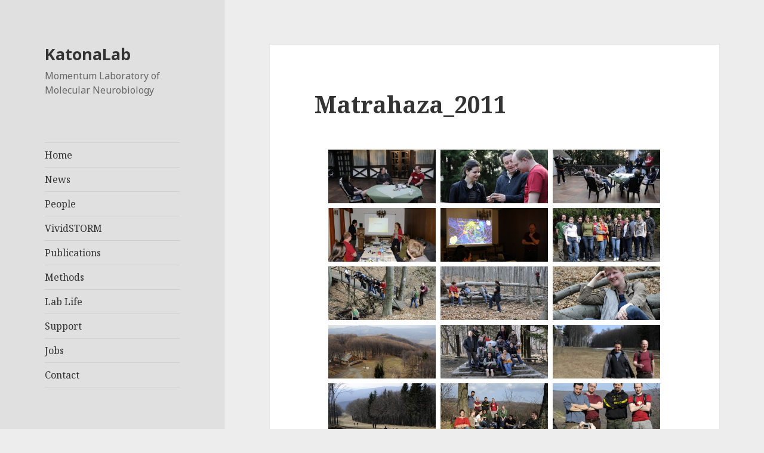

--- FILE ---
content_type: text/html; charset=UTF-8
request_url: https://katonalab.hu/lab-life/matrahaza_2011/
body_size: 50961
content:
<!DOCTYPE html>
<html lang="en-US" class="no-js">
<head>
	<meta charset="UTF-8">
	<meta name="viewport" content="width=device-width">
	<link rel="profile" href="http://gmpg.org/xfn/11">
	<link rel="pingback" href="https://katonalab.hu/xmlrpc.php">
	<!--[if lt IE 9]>
	<script src="https://katonalab.hu/wp-content/themes/twentyfifteen/js/html5.js"></script>
	<![endif]-->
	<script>(function(html){html.className = html.className.replace(/\bno-js\b/,'js')})(document.documentElement);</script>
<title>Matrahaza_2011 &#8211; KatonaLab</title>
<meta name='robots' content='max-image-preview:large' />
<link rel='dns-prefetch' href='//fonts.googleapis.com' />
<link rel="alternate" type="application/rss+xml" title="KatonaLab &raquo; Feed" href="https://katonalab.hu/feed/" />
<link rel="alternate" type="application/rss+xml" title="KatonaLab &raquo; Comments Feed" href="https://katonalab.hu/comments/feed/" />
<script type="text/javascript">
window._wpemojiSettings = {"baseUrl":"https:\/\/s.w.org\/images\/core\/emoji\/14.0.0\/72x72\/","ext":".png","svgUrl":"https:\/\/s.w.org\/images\/core\/emoji\/14.0.0\/svg\/","svgExt":".svg","source":{"concatemoji":"https:\/\/katonalab.hu\/wp-includes\/js\/wp-emoji-release.min.js?ver=6.2.8"}};
/*! This file is auto-generated */
!function(e,a,t){var n,r,o,i=a.createElement("canvas"),p=i.getContext&&i.getContext("2d");function s(e,t){p.clearRect(0,0,i.width,i.height),p.fillText(e,0,0);e=i.toDataURL();return p.clearRect(0,0,i.width,i.height),p.fillText(t,0,0),e===i.toDataURL()}function c(e){var t=a.createElement("script");t.src=e,t.defer=t.type="text/javascript",a.getElementsByTagName("head")[0].appendChild(t)}for(o=Array("flag","emoji"),t.supports={everything:!0,everythingExceptFlag:!0},r=0;r<o.length;r++)t.supports[o[r]]=function(e){if(p&&p.fillText)switch(p.textBaseline="top",p.font="600 32px Arial",e){case"flag":return s("\ud83c\udff3\ufe0f\u200d\u26a7\ufe0f","\ud83c\udff3\ufe0f\u200b\u26a7\ufe0f")?!1:!s("\ud83c\uddfa\ud83c\uddf3","\ud83c\uddfa\u200b\ud83c\uddf3")&&!s("\ud83c\udff4\udb40\udc67\udb40\udc62\udb40\udc65\udb40\udc6e\udb40\udc67\udb40\udc7f","\ud83c\udff4\u200b\udb40\udc67\u200b\udb40\udc62\u200b\udb40\udc65\u200b\udb40\udc6e\u200b\udb40\udc67\u200b\udb40\udc7f");case"emoji":return!s("\ud83e\udef1\ud83c\udffb\u200d\ud83e\udef2\ud83c\udfff","\ud83e\udef1\ud83c\udffb\u200b\ud83e\udef2\ud83c\udfff")}return!1}(o[r]),t.supports.everything=t.supports.everything&&t.supports[o[r]],"flag"!==o[r]&&(t.supports.everythingExceptFlag=t.supports.everythingExceptFlag&&t.supports[o[r]]);t.supports.everythingExceptFlag=t.supports.everythingExceptFlag&&!t.supports.flag,t.DOMReady=!1,t.readyCallback=function(){t.DOMReady=!0},t.supports.everything||(n=function(){t.readyCallback()},a.addEventListener?(a.addEventListener("DOMContentLoaded",n,!1),e.addEventListener("load",n,!1)):(e.attachEvent("onload",n),a.attachEvent("onreadystatechange",function(){"complete"===a.readyState&&t.readyCallback()})),(e=t.source||{}).concatemoji?c(e.concatemoji):e.wpemoji&&e.twemoji&&(c(e.twemoji),c(e.wpemoji)))}(window,document,window._wpemojiSettings);
</script>
<style type="text/css">
img.wp-smiley,
img.emoji {
	display: inline !important;
	border: none !important;
	box-shadow: none !important;
	height: 1em !important;
	width: 1em !important;
	margin: 0 0.07em !important;
	vertical-align: -0.1em !important;
	background: none !important;
	padding: 0 !important;
}
</style>
	<link rel='stylesheet' id='gallery-bank.css-css' href='https://katonalab.hu/wp-content/plugins/gallery-bank/assets/css/gallery-bank.css?ver=6.2.8' type='text/css' media='all' />
<link rel='stylesheet' id='pretty-photo.css-css' href='https://katonalab.hu/wp-content/plugins/gallery-bank/assets/css/pretty-photo.css?ver=6.2.8' type='text/css' media='all' />
<link rel='stylesheet' id='wp-block-library-css' href='https://katonalab.hu/wp-includes/css/dist/block-library/style.min.css?ver=6.2.8' type='text/css' media='all' />
<link rel='stylesheet' id='classic-theme-styles-css' href='https://katonalab.hu/wp-includes/css/classic-themes.min.css?ver=6.2.8' type='text/css' media='all' />
<style id='global-styles-inline-css' type='text/css'>
body{--wp--preset--color--black: #000000;--wp--preset--color--cyan-bluish-gray: #abb8c3;--wp--preset--color--white: #ffffff;--wp--preset--color--pale-pink: #f78da7;--wp--preset--color--vivid-red: #cf2e2e;--wp--preset--color--luminous-vivid-orange: #ff6900;--wp--preset--color--luminous-vivid-amber: #fcb900;--wp--preset--color--light-green-cyan: #7bdcb5;--wp--preset--color--vivid-green-cyan: #00d084;--wp--preset--color--pale-cyan-blue: #8ed1fc;--wp--preset--color--vivid-cyan-blue: #0693e3;--wp--preset--color--vivid-purple: #9b51e0;--wp--preset--gradient--vivid-cyan-blue-to-vivid-purple: linear-gradient(135deg,rgba(6,147,227,1) 0%,rgb(155,81,224) 100%);--wp--preset--gradient--light-green-cyan-to-vivid-green-cyan: linear-gradient(135deg,rgb(122,220,180) 0%,rgb(0,208,130) 100%);--wp--preset--gradient--luminous-vivid-amber-to-luminous-vivid-orange: linear-gradient(135deg,rgba(252,185,0,1) 0%,rgba(255,105,0,1) 100%);--wp--preset--gradient--luminous-vivid-orange-to-vivid-red: linear-gradient(135deg,rgba(255,105,0,1) 0%,rgb(207,46,46) 100%);--wp--preset--gradient--very-light-gray-to-cyan-bluish-gray: linear-gradient(135deg,rgb(238,238,238) 0%,rgb(169,184,195) 100%);--wp--preset--gradient--cool-to-warm-spectrum: linear-gradient(135deg,rgb(74,234,220) 0%,rgb(151,120,209) 20%,rgb(207,42,186) 40%,rgb(238,44,130) 60%,rgb(251,105,98) 80%,rgb(254,248,76) 100%);--wp--preset--gradient--blush-light-purple: linear-gradient(135deg,rgb(255,206,236) 0%,rgb(152,150,240) 100%);--wp--preset--gradient--blush-bordeaux: linear-gradient(135deg,rgb(254,205,165) 0%,rgb(254,45,45) 50%,rgb(107,0,62) 100%);--wp--preset--gradient--luminous-dusk: linear-gradient(135deg,rgb(255,203,112) 0%,rgb(199,81,192) 50%,rgb(65,88,208) 100%);--wp--preset--gradient--pale-ocean: linear-gradient(135deg,rgb(255,245,203) 0%,rgb(182,227,212) 50%,rgb(51,167,181) 100%);--wp--preset--gradient--electric-grass: linear-gradient(135deg,rgb(202,248,128) 0%,rgb(113,206,126) 100%);--wp--preset--gradient--midnight: linear-gradient(135deg,rgb(2,3,129) 0%,rgb(40,116,252) 100%);--wp--preset--duotone--dark-grayscale: url('#wp-duotone-dark-grayscale');--wp--preset--duotone--grayscale: url('#wp-duotone-grayscale');--wp--preset--duotone--purple-yellow: url('#wp-duotone-purple-yellow');--wp--preset--duotone--blue-red: url('#wp-duotone-blue-red');--wp--preset--duotone--midnight: url('#wp-duotone-midnight');--wp--preset--duotone--magenta-yellow: url('#wp-duotone-magenta-yellow');--wp--preset--duotone--purple-green: url('#wp-duotone-purple-green');--wp--preset--duotone--blue-orange: url('#wp-duotone-blue-orange');--wp--preset--font-size--small: 13px;--wp--preset--font-size--medium: 20px;--wp--preset--font-size--large: 36px;--wp--preset--font-size--x-large: 42px;--wp--preset--spacing--20: 0.44rem;--wp--preset--spacing--30: 0.67rem;--wp--preset--spacing--40: 1rem;--wp--preset--spacing--50: 1.5rem;--wp--preset--spacing--60: 2.25rem;--wp--preset--spacing--70: 3.38rem;--wp--preset--spacing--80: 5.06rem;--wp--preset--shadow--natural: 6px 6px 9px rgba(0, 0, 0, 0.2);--wp--preset--shadow--deep: 12px 12px 50px rgba(0, 0, 0, 0.4);--wp--preset--shadow--sharp: 6px 6px 0px rgba(0, 0, 0, 0.2);--wp--preset--shadow--outlined: 6px 6px 0px -3px rgba(255, 255, 255, 1), 6px 6px rgba(0, 0, 0, 1);--wp--preset--shadow--crisp: 6px 6px 0px rgba(0, 0, 0, 1);}:where(.is-layout-flex){gap: 0.5em;}body .is-layout-flow > .alignleft{float: left;margin-inline-start: 0;margin-inline-end: 2em;}body .is-layout-flow > .alignright{float: right;margin-inline-start: 2em;margin-inline-end: 0;}body .is-layout-flow > .aligncenter{margin-left: auto !important;margin-right: auto !important;}body .is-layout-constrained > .alignleft{float: left;margin-inline-start: 0;margin-inline-end: 2em;}body .is-layout-constrained > .alignright{float: right;margin-inline-start: 2em;margin-inline-end: 0;}body .is-layout-constrained > .aligncenter{margin-left: auto !important;margin-right: auto !important;}body .is-layout-constrained > :where(:not(.alignleft):not(.alignright):not(.alignfull)){max-width: var(--wp--style--global--content-size);margin-left: auto !important;margin-right: auto !important;}body .is-layout-constrained > .alignwide{max-width: var(--wp--style--global--wide-size);}body .is-layout-flex{display: flex;}body .is-layout-flex{flex-wrap: wrap;align-items: center;}body .is-layout-flex > *{margin: 0;}:where(.wp-block-columns.is-layout-flex){gap: 2em;}.has-black-color{color: var(--wp--preset--color--black) !important;}.has-cyan-bluish-gray-color{color: var(--wp--preset--color--cyan-bluish-gray) !important;}.has-white-color{color: var(--wp--preset--color--white) !important;}.has-pale-pink-color{color: var(--wp--preset--color--pale-pink) !important;}.has-vivid-red-color{color: var(--wp--preset--color--vivid-red) !important;}.has-luminous-vivid-orange-color{color: var(--wp--preset--color--luminous-vivid-orange) !important;}.has-luminous-vivid-amber-color{color: var(--wp--preset--color--luminous-vivid-amber) !important;}.has-light-green-cyan-color{color: var(--wp--preset--color--light-green-cyan) !important;}.has-vivid-green-cyan-color{color: var(--wp--preset--color--vivid-green-cyan) !important;}.has-pale-cyan-blue-color{color: var(--wp--preset--color--pale-cyan-blue) !important;}.has-vivid-cyan-blue-color{color: var(--wp--preset--color--vivid-cyan-blue) !important;}.has-vivid-purple-color{color: var(--wp--preset--color--vivid-purple) !important;}.has-black-background-color{background-color: var(--wp--preset--color--black) !important;}.has-cyan-bluish-gray-background-color{background-color: var(--wp--preset--color--cyan-bluish-gray) !important;}.has-white-background-color{background-color: var(--wp--preset--color--white) !important;}.has-pale-pink-background-color{background-color: var(--wp--preset--color--pale-pink) !important;}.has-vivid-red-background-color{background-color: var(--wp--preset--color--vivid-red) !important;}.has-luminous-vivid-orange-background-color{background-color: var(--wp--preset--color--luminous-vivid-orange) !important;}.has-luminous-vivid-amber-background-color{background-color: var(--wp--preset--color--luminous-vivid-amber) !important;}.has-light-green-cyan-background-color{background-color: var(--wp--preset--color--light-green-cyan) !important;}.has-vivid-green-cyan-background-color{background-color: var(--wp--preset--color--vivid-green-cyan) !important;}.has-pale-cyan-blue-background-color{background-color: var(--wp--preset--color--pale-cyan-blue) !important;}.has-vivid-cyan-blue-background-color{background-color: var(--wp--preset--color--vivid-cyan-blue) !important;}.has-vivid-purple-background-color{background-color: var(--wp--preset--color--vivid-purple) !important;}.has-black-border-color{border-color: var(--wp--preset--color--black) !important;}.has-cyan-bluish-gray-border-color{border-color: var(--wp--preset--color--cyan-bluish-gray) !important;}.has-white-border-color{border-color: var(--wp--preset--color--white) !important;}.has-pale-pink-border-color{border-color: var(--wp--preset--color--pale-pink) !important;}.has-vivid-red-border-color{border-color: var(--wp--preset--color--vivid-red) !important;}.has-luminous-vivid-orange-border-color{border-color: var(--wp--preset--color--luminous-vivid-orange) !important;}.has-luminous-vivid-amber-border-color{border-color: var(--wp--preset--color--luminous-vivid-amber) !important;}.has-light-green-cyan-border-color{border-color: var(--wp--preset--color--light-green-cyan) !important;}.has-vivid-green-cyan-border-color{border-color: var(--wp--preset--color--vivid-green-cyan) !important;}.has-pale-cyan-blue-border-color{border-color: var(--wp--preset--color--pale-cyan-blue) !important;}.has-vivid-cyan-blue-border-color{border-color: var(--wp--preset--color--vivid-cyan-blue) !important;}.has-vivid-purple-border-color{border-color: var(--wp--preset--color--vivid-purple) !important;}.has-vivid-cyan-blue-to-vivid-purple-gradient-background{background: var(--wp--preset--gradient--vivid-cyan-blue-to-vivid-purple) !important;}.has-light-green-cyan-to-vivid-green-cyan-gradient-background{background: var(--wp--preset--gradient--light-green-cyan-to-vivid-green-cyan) !important;}.has-luminous-vivid-amber-to-luminous-vivid-orange-gradient-background{background: var(--wp--preset--gradient--luminous-vivid-amber-to-luminous-vivid-orange) !important;}.has-luminous-vivid-orange-to-vivid-red-gradient-background{background: var(--wp--preset--gradient--luminous-vivid-orange-to-vivid-red) !important;}.has-very-light-gray-to-cyan-bluish-gray-gradient-background{background: var(--wp--preset--gradient--very-light-gray-to-cyan-bluish-gray) !important;}.has-cool-to-warm-spectrum-gradient-background{background: var(--wp--preset--gradient--cool-to-warm-spectrum) !important;}.has-blush-light-purple-gradient-background{background: var(--wp--preset--gradient--blush-light-purple) !important;}.has-blush-bordeaux-gradient-background{background: var(--wp--preset--gradient--blush-bordeaux) !important;}.has-luminous-dusk-gradient-background{background: var(--wp--preset--gradient--luminous-dusk) !important;}.has-pale-ocean-gradient-background{background: var(--wp--preset--gradient--pale-ocean) !important;}.has-electric-grass-gradient-background{background: var(--wp--preset--gradient--electric-grass) !important;}.has-midnight-gradient-background{background: var(--wp--preset--gradient--midnight) !important;}.has-small-font-size{font-size: var(--wp--preset--font-size--small) !important;}.has-medium-font-size{font-size: var(--wp--preset--font-size--medium) !important;}.has-large-font-size{font-size: var(--wp--preset--font-size--large) !important;}.has-x-large-font-size{font-size: var(--wp--preset--font-size--x-large) !important;}
.wp-block-navigation a:where(:not(.wp-element-button)){color: inherit;}
:where(.wp-block-columns.is-layout-flex){gap: 2em;}
.wp-block-pullquote{font-size: 1.5em;line-height: 1.6;}
</style>
<link rel='stylesheet' id='bwg_frontend-css' href='https://katonalab.hu/wp-content/plugins/photo-gallery/css/bwg_frontend.css?ver=1.2.102' type='text/css' media='all' />
<link rel='stylesheet' id='bwg_sumoselect-css' href='https://katonalab.hu/wp-content/plugins/photo-gallery/css/sumoselect.css?ver=1.2.102' type='text/css' media='all' />
<link rel='stylesheet' id='bwg_font-awesome-css' href='https://katonalab.hu/wp-content/plugins/photo-gallery/css/font-awesome/font-awesome.css?ver=4.2.0' type='text/css' media='all' />
<link rel='stylesheet' id='bwg_mCustomScrollbar-css' href='https://katonalab.hu/wp-content/plugins/photo-gallery/css/jquery.mCustomScrollbar.css?ver=1.2.102' type='text/css' media='all' />
<link rel='stylesheet' id='twentyfifteen-fonts-css' href='https://fonts.googleapis.com/css?family=Noto+Sans%3A400italic%2C700italic%2C400%2C700%7CNoto+Serif%3A400italic%2C700italic%2C400%2C700%7CInconsolata%3A400%2C700&#038;subset=latin%2Clatin-ext' type='text/css' media='all' />
<link rel='stylesheet' id='genericons-css' href='https://katonalab.hu/wp-content/themes/twentyfifteen/genericons/genericons.css?ver=3.2' type='text/css' media='all' />
<link rel='stylesheet' id='twentyfifteen-style-css' href='https://katonalab.hu/wp-content/themes/twentyfifteen/style.css?ver=6.2.8' type='text/css' media='all' />
<style id='twentyfifteen-style-inline-css' type='text/css'>

		/* Custom Header Background Color */
		body:before,
		.site-header {
			background-color: #e0e0e0;
		}

		@media screen and (min-width: 59.6875em) {
			.site-header,
			.secondary {
				background-color: transparent;
			}

			.widget button,
			.widget input[type="button"],
			.widget input[type="reset"],
			.widget input[type="submit"],
			.widget_calendar tbody a,
			.widget_calendar tbody a:hover,
			.widget_calendar tbody a:focus {
				color: #e0e0e0;
			}
		}
	
</style>
<!--[if lt IE 9]>
<link rel='stylesheet' id='twentyfifteen-ie-css' href='https://katonalab.hu/wp-content/themes/twentyfifteen/css/ie.css?ver=20141010' type='text/css' media='all' />
<![endif]-->
<!--[if lt IE 8]>
<link rel='stylesheet' id='twentyfifteen-ie7-css' href='https://katonalab.hu/wp-content/themes/twentyfifteen/css/ie7.css?ver=20141010' type='text/css' media='all' />
<![endif]-->
<link rel='stylesheet' id='tablepress-default-css' href='https://katonalab.hu/wp-content/plugins/tablepress/css/default.min.css?ver=1.7' type='text/css' media='all' />
<script type='text/javascript' src='https://katonalab.hu/wp-includes/js/jquery/jquery.min.js?ver=3.6.4' id='jquery-core-js'></script>
<script type='text/javascript' src='https://katonalab.hu/wp-includes/js/jquery/jquery-migrate.min.js?ver=3.4.0' id='jquery-migrate-js'></script>
<script type='text/javascript' src='https://katonalab.hu/wp-content/plugins/gallery-bank/assets/js/jquery.masonry.min.js?ver=6.2.8' id='jquery.masonry.min.js-js'></script>
<script type='text/javascript' src='https://katonalab.hu/wp-content/plugins/gallery-bank/assets/js/isotope.pkgd.js?ver=6.2.8' id='isotope.pkgd.js-js'></script>
<script type='text/javascript' src='https://katonalab.hu/wp-content/plugins/gallery-bank/assets/js/img-liquid.js?ver=6.2.8' id='img-liquid-js'></script>
<script type='text/javascript' src='https://katonalab.hu/wp-content/plugins/gallery-bank/assets/js/jquery.pretty-photo.js?ver=6.2.8' id='jquery.pretty-photo.js-js'></script>
<script type='text/javascript' src='https://katonalab.hu/wp-content/plugins/leaflet-map/scripts/construct-leaflet-map.js?ver=1.0' id='leaflet_map_construct-js'></script>
<script type='text/javascript' src='https://katonalab.hu/wp-content/plugins/photo-gallery/js/bwg_frontend.js?ver=1.2.102' id='bwg_frontend-js'></script>
<script type='text/javascript' id='bwg_sumoselect-js-extra'>
/* <![CDATA[ */
var bwg_objectsL10n = {"bwg_select_tag":"Select Tag."};
/* ]]> */
</script>
<script type='text/javascript' src='https://katonalab.hu/wp-content/plugins/photo-gallery/js/jquery.sumoselect.min.js?ver=1.2.102' id='bwg_sumoselect-js'></script>
<script type='text/javascript' src='https://katonalab.hu/wp-content/plugins/photo-gallery/js/jquery.mobile.js?ver=1.2.102' id='bwg_jquery_mobile-js'></script>
<script type='text/javascript' src='https://katonalab.hu/wp-content/plugins/photo-gallery/js/jquery.mCustomScrollbar.concat.min.js?ver=1.2.102' id='bwg_mCustomScrollbar-js'></script>
<script type='text/javascript' src='https://katonalab.hu/wp-content/plugins/photo-gallery/js/jquery.fullscreen-0.4.1.js?ver=0.4.1' id='jquery-fullscreen-js'></script>
<script type='text/javascript' id='bwg_gallery_box-js-extra'>
/* <![CDATA[ */
var bwg_objectL10n = {"bwg_field_required":"field is required.","bwg_mail_validation":"This is not a valid email address.","bwg_search_result":"There are no images matching your search."};
/* ]]> */
</script>
<script type='text/javascript' src='https://katonalab.hu/wp-content/plugins/photo-gallery/js/bwg_gallery_box.js?ver=1.2.102' id='bwg_gallery_box-js'></script>
<link rel="https://api.w.org/" href="https://katonalab.hu/wp-json/" /><link rel="alternate" type="application/json" href="https://katonalab.hu/wp-json/wp/v2/pages/490" /><link rel="EditURI" type="application/rsd+xml" title="RSD" href="https://katonalab.hu/xmlrpc.php?rsd" />
<link rel="wlwmanifest" type="application/wlwmanifest+xml" href="https://katonalab.hu/wp-includes/wlwmanifest.xml" />
<meta name="generator" content="WordPress 6.2.8" />
<link rel="canonical" href="https://katonalab.hu/lab-life/matrahaza_2011/" />
<link rel='shortlink' href='https://katonalab.hu/?p=490' />
<link rel="alternate" type="application/json+oembed" href="https://katonalab.hu/wp-json/oembed/1.0/embed?url=https%3A%2F%2Fkatonalab.hu%2Flab-life%2Fmatrahaza_2011%2F" />
<style type="text/css" id="custom-background-css">
body.custom-background { background-color: #ededed; }
</style>
	
<!-- BEGIN GADWP v4.9.3.2 Universal Tracking - https://deconf.com/google-analytics-dashboard-wordpress/ -->
<script>
  (function(i,s,o,g,r,a,m){i['GoogleAnalyticsObject']=r;i[r]=i[r]||function(){
  (i[r].q=i[r].q||[]).push(arguments)},i[r].l=1*new Date();a=s.createElement(o),
  m=s.getElementsByTagName(o)[0];a.async=1;a.src=g;m.parentNode.insertBefore(a,m)
  })(window,document,'script','//www.google-analytics.com/analytics.js','ga');
  ga('create', 'UA-82842119-1', 'auto');
  ga('send', 'pageview');
</script>

<!-- END GADWP Universal Tracking -->

</head>

<body class="page-template-default page page-id-490 page-child parent-pageid-15 custom-background">
<div id="page" class="hfeed site">
	<a class="skip-link screen-reader-text" href="#content">Skip to content</a>

	<div id="sidebar" class="sidebar">
		<header id="masthead" class="site-header" role="banner">
			<div class="site-branding">
										<p class="site-title"><a href="https://katonalab.hu/" rel="home">KatonaLab</a></p>
											<p class="site-description">Momentum Laboratory of Molecular Neurobiology</p>
									<button class="secondary-toggle">Menu and widgets</button>
			</div><!-- .site-branding -->
		</header><!-- .site-header -->

			<div id="secondary" class="secondary">

					<nav id="site-navigation" class="main-navigation" role="navigation">
				<div class="menu-main-menu-container"><ul id="menu-main-menu" class="nav-menu"><li id="menu-item-20" class="menu-item menu-item-type-post_type menu-item-object-page menu-item-home menu-item-20"><a href="https://katonalab.hu/">Home</a></li>
<li id="menu-item-21" class="menu-item menu-item-type-post_type menu-item-object-page menu-item-21"><a href="https://katonalab.hu/news/">News</a></li>
<li id="menu-item-22" class="menu-item menu-item-type-post_type menu-item-object-page menu-item-22"><a href="https://katonalab.hu/lab-members/">People</a></li>
<li id="menu-item-74" class="menu-item menu-item-type-post_type menu-item-object-page menu-item-74"><a href="https://katonalab.hu/vividstorm2/">VividSTORM</a></li>
<li id="menu-item-23" class="menu-item menu-item-type-post_type menu-item-object-page menu-item-23"><a href="https://katonalab.hu/publications/">Publications</a></li>
<li id="menu-item-24" class="menu-item menu-item-type-post_type menu-item-object-page menu-item-24"><a href="https://katonalab.hu/methods/">Methods</a></li>
<li id="menu-item-25" class="menu-item menu-item-type-post_type menu-item-object-page current-page-ancestor menu-item-25"><a href="https://katonalab.hu/lab-life/">Lab Life</a></li>
<li id="menu-item-70" class="menu-item menu-item-type-post_type menu-item-object-page menu-item-70"><a href="https://katonalab.hu/support/">Support</a></li>
<li id="menu-item-956" class="menu-item menu-item-type-post_type menu-item-object-page menu-item-956"><a href="https://katonalab.hu/jobs/">Jobs</a></li>
<li id="menu-item-26" class="menu-item menu-item-type-post_type menu-item-object-page menu-item-26"><a href="https://katonalab.hu/contact/">Contact</a></li>
</ul></div>			</nav><!-- .main-navigation -->
		
		
					<div id="widget-area" class="widget-area" role="complementary">
				<aside id="search-2" class="widget widget_search"><form role="search" method="get" class="search-form" action="https://katonalab.hu/">
				<label>
					<span class="screen-reader-text">Search for:</span>
					<input type="search" class="search-field" placeholder="Search &hellip;" value="" name="s" />
				</label>
				<input type="submit" class="search-submit screen-reader-text" value="Search" />
			</form></aside>			</div><!-- .widget-area -->
		
	</div><!-- .secondary -->

	</div><!-- .sidebar -->

	<div id="content" class="site-content">

	<div id="primary" class="content-area">
		<main id="main" class="site-main" role="main">

		
<article id="post-490" class="post-490 page type-page status-publish hentry">
	
	<header class="entry-header">
		<h1 class="entry-title">Matrahaza_2011</h1>	</header><!-- .entry-header -->

	<div class="entry-content">
		    <style>      #bwg_container1_0 #bwg_container2_0 .bwg_standart_thumbnails_0 * {        -moz-box-sizing: border-box;        box-sizing: border-box;      }      #bwg_container1_0 #bwg_container2_0 .bwg_standart_thumb_spun1_0 {        -moz-box-sizing: content-box;        box-sizing: content-box;        background-color: #FFFFFF;        display: inline-block;        height: 90px;        margin: 4px;        padding: 0px;        opacity: 1.00;        filter: Alpha(opacity=100);        text-align: center;        vertical-align: middle;        transition: all 0.3s ease 0s;-webkit-transition: all 0.3s ease 0s;        width: 180px;        z-index: 100;      }      #bwg_container1_0 #bwg_container2_0 .bwg_standart_thumb_spun1_0:hover {        -ms-transform: scale(1.1);        -webkit-transform: scale(1.1);        backface-visibility: hidden;        -webkit-backface-visibility: hidden;        -moz-backface-visibility: hidden;        -ms-backface-visibility: hidden;        opacity: 1;        filter: Alpha(opacity=100);        transform: scale(1.1);        z-index: 102;        position: relative;      }      #bwg_container1_0 #bwg_container2_0 .bwg_standart_thumb_spun2_0 {        border: 0px none #CCCCCC;        border-radius: 0;        box-shadow: 0px 0px 0px #888888;        display: inline-block;        height: 90px;        overflow: hidden;        width: 180px;      }      #bwg_container1_0 #bwg_container2_0 .bwg_standart_thumbnails_0 {        background-color: rgba(255, 255, 255, 0.00);        display: inline-block;        font-size: 0;        max-width: 960px;        text-align: center;      }      #bwg_container1_0 #bwg_container2_0 .bwg_standart_thumb_0 {        display: inline-block;        text-align: center;      }            #bwg_container1_0 #bwg_container2_0 .bwg_standart_thumb_spun1_0:hover .bwg_title_spun1_0 {        left: 0px;        top: 0px;        opacity: 1;        filter: Alpha(opacity=100);      }      #bwg_container1_0 #bwg_container2_0 .bwg_title_spun2_0 {        color: #CCCCCC;        display: table-cell;        font-family: segoe ui;        font-size: 16px;        font-weight: bold;        height: inherit;        padding: 2px;        text-shadow: 0px 0px 0px #888888;        vertical-align: middle;        width: inherit;        word-wrap: break-word;      }      /*pagination styles*/      #bwg_container1_0 #bwg_container2_0 .tablenav-pages_0 {        text-align: center;        font-size: 12px;        font-family: segoe ui;        font-weight: bold;        color: #666666;        margin: 6px 0 4px;        display: block;        height: 30px;        line-height: 30px;      }      @media only screen and (max-width : 320px) {        #bwg_container1_0 #bwg_container2_0 .displaying-num_0 {          display: none;        }      }      #bwg_container1_0 #bwg_container2_0 .displaying-num_0 {        font-size: 12px;        font-family: segoe ui;        font-weight: bold;        color: #666666;        margin-right: 10px;        vertical-align: middle;      }      #bwg_container1_0 #bwg_container2_0 .paging-input_0 {        font-size: 12px;        font-family: segoe ui;        font-weight: bold;        color: #666666;        vertical-align: middle;      }      #bwg_container1_0 #bwg_container2_0 .tablenav-pages_0 a.disabled,      #bwg_container1_0 #bwg_container2_0 .tablenav-pages_0 a.disabled:hover,      #bwg_container1_0 #bwg_container2_0 .tablenav-pages_0 a.disabled:focus {        cursor: default;        color: rgba(102, 102, 102, 0.5);      }      #bwg_container1_0 #bwg_container2_0 .tablenav-pages_0 a {        cursor: pointer;        font-size: 12px;        font-family: segoe ui;        font-weight: bold;        color: #666666;        text-decoration: none;        padding: 3px 6px;        margin: 0;        border-radius: 0;        border-style: solid;        border-width: 1px;        border-color: #E3E3E3;        background-color: #FFFFFF;        opacity: 1.00;        filter: Alpha(opacity=100);        box-shadow: 0;        transition: all 0.3s ease 0s;-webkit-transition: all 0.3s ease 0s;      }      #bwg_container1_0 #bwg_container2_0 .bwg_back_0 {        background-color: rgba(0, 0, 0, 0);        color: #000000 !important;        cursor: pointer;        display: block;        font-family: segoe ui;        font-size: 16px;        font-weight: bold;        text-decoration: none;        padding: 0;      }      #bwg_container1_0 #bwg_container2_0 #spider_popup_overlay_0 {        background-color: #000000;        opacity: 0.70;        filter: Alpha(opacity=70);      }     .bwg_play_icon_spun_0 {        width: inherit;        height: inherit;        display: table;        position: absolute;      }	      .bwg_play_icon_0 {        color: #CCCCCC;        font-size: 32px;        vertical-align: middle;        display: table-cell !important;        z-index: 1;        text-align: center;        margin: 0 auto;      }    </style>    <div id="bwg_container1_0">      <div id="bwg_container2_0">        <form id="gal_front_form_0" method="post" action="#">                    <div class="bwg_back_0"></div>          <div style="background-color:rgba(0, 0, 0, 0); text-align: center; width:100%; position: relative;">            <div id="ajax_loading_0" style="position:absolute;width: 100%; z-index: 115; text-align: center; height: 100%; vertical-align: middle; display:none;">              <div style="display: table; vertical-align: middle; width: 100%; height: 100%; background-color: #FFFFFF; opacity: 0.7; filter: Alpha(opacity=70);">                <div style="display: table-cell; text-align: center; position: relative; vertical-align: middle;" >                  <div id="loading_div_0" class="spider_ajax_loading" style="display: inline-block; text-align:center; position:relative; vertical-align:middle; background-image:url(https://katonalab.hu/wp-content/plugins/photo-gallery/images/ajax_loader.png); float: none; width:50px;height:50px;background-size:50px 50px;">                  </div>                </div>              </div>            </div>                        <div id="bwg_standart_thumbnails_0" class="bwg_standart_thumbnails_0">                              <a  class="bwg_lightbox_0" href="https://katonalab.hu/wp-content/uploads/photo-gallery/Lab_Retreat_in_Matrahaza_2011/Matrahaza_2011_21.gallery.jpg" data-image-id="158">                  <span class="bwg_standart_thumb_0">                                        <span class="bwg_standart_thumb_spun1_0">                      <span class="bwg_standart_thumb_spun2_0">                                                <img class="bwg_standart_thumb_img_0 bwg_img_clear bwg_img_custom" style="width:180px; height:119.4px; margin-left: 0px; margin-top: -14.7px;" id="158" src="https://katonalab.hu/wp-content/uploads/photo-gallery/Lab_Retreat_in_Matrahaza_2011/thumb/Matrahaza_2011_21.gallery.jpg" alt="Matrahaza 2011 21.gallery" />                      </span>                    </span>                                      </span>                </a>                                <a  class="bwg_lightbox_0" href="https://katonalab.hu/wp-content/uploads/photo-gallery/Lab_Retreat_in_Matrahaza_2011/Matrahaza_2011_19.gallery.jpg" data-image-id="157">                  <span class="bwg_standart_thumb_0">                                        <span class="bwg_standart_thumb_spun1_0">                      <span class="bwg_standart_thumb_spun2_0">                                                <img class="bwg_standart_thumb_img_0 bwg_img_clear bwg_img_custom" style="width:180px; height:119.4px; margin-left: 0px; margin-top: -14.7px;" id="157" src="https://katonalab.hu/wp-content/uploads/photo-gallery/Lab_Retreat_in_Matrahaza_2011/thumb/Matrahaza_2011_19.gallery.jpg" alt="Matrahaza 2011 19.gallery" />                      </span>                    </span>                                      </span>                </a>                                <a  class="bwg_lightbox_0" href="https://katonalab.hu/wp-content/uploads/photo-gallery/Lab_Retreat_in_Matrahaza_2011/Matrahaza_2011_18.gallery.jpg" data-image-id="156">                  <span class="bwg_standart_thumb_0">                                        <span class="bwg_standart_thumb_spun1_0">                      <span class="bwg_standart_thumb_spun2_0">                                                <img class="bwg_standart_thumb_img_0 bwg_img_clear bwg_img_custom" style="width:180px; height:119.4px; margin-left: 0px; margin-top: -14.7px;" id="156" src="https://katonalab.hu/wp-content/uploads/photo-gallery/Lab_Retreat_in_Matrahaza_2011/thumb/Matrahaza_2011_18.gallery.jpg" alt="Matrahaza 2011 18.gallery" />                      </span>                    </span>                                      </span>                </a>                                <a  class="bwg_lightbox_0" href="https://katonalab.hu/wp-content/uploads/photo-gallery/Lab_Retreat_in_Matrahaza_2011/Matrahaza_2011_16.gallery.jpg" data-image-id="155">                  <span class="bwg_standart_thumb_0">                                        <span class="bwg_standart_thumb_spun1_0">                      <span class="bwg_standart_thumb_spun2_0">                                                <img class="bwg_standart_thumb_img_0 bwg_img_clear bwg_img_custom" style="width:180px; height:119.4px; margin-left: 0px; margin-top: -14.7px;" id="155" src="https://katonalab.hu/wp-content/uploads/photo-gallery/Lab_Retreat_in_Matrahaza_2011/thumb/Matrahaza_2011_16.gallery.jpg" alt="Matrahaza 2011 16.gallery" />                      </span>                    </span>                                      </span>                </a>                                <a  class="bwg_lightbox_0" href="https://katonalab.hu/wp-content/uploads/photo-gallery/Lab_Retreat_in_Matrahaza_2011/Matrahaza_2011_15.gallery.jpg" data-image-id="154">                  <span class="bwg_standart_thumb_0">                                        <span class="bwg_standart_thumb_spun1_0">                      <span class="bwg_standart_thumb_spun2_0">                                                <img class="bwg_standart_thumb_img_0 bwg_img_clear bwg_img_custom" style="width:180px; height:119.4px; margin-left: 0px; margin-top: -14.7px;" id="154" src="https://katonalab.hu/wp-content/uploads/photo-gallery/Lab_Retreat_in_Matrahaza_2011/thumb/Matrahaza_2011_15.gallery.jpg" alt="Matrahaza 2011 15.gallery" />                      </span>                    </span>                                      </span>                </a>                                <a  class="bwg_lightbox_0" href="https://katonalab.hu/wp-content/uploads/photo-gallery/Lab_Retreat_in_Matrahaza_2011/Matrahaza_2011_13.gallery.jpg" data-image-id="153">                  <span class="bwg_standart_thumb_0">                                        <span class="bwg_standart_thumb_spun1_0">                      <span class="bwg_standart_thumb_spun2_0">                                                <img class="bwg_standart_thumb_img_0 bwg_img_clear bwg_img_custom" style="width:180px; height:112.2px; margin-left: 0px; margin-top: -11.1px;" id="153" src="https://katonalab.hu/wp-content/uploads/photo-gallery/Lab_Retreat_in_Matrahaza_2011/thumb/Matrahaza_2011_13.gallery.jpg" alt="Matrahaza 2011 13.gallery" />                      </span>                    </span>                                      </span>                </a>                                <a  class="bwg_lightbox_0" href="https://katonalab.hu/wp-content/uploads/photo-gallery/Lab_Retreat_in_Matrahaza_2011/Matrahaza_2011_12.gallery.jpg" data-image-id="152">                  <span class="bwg_standart_thumb_0">                                        <span class="bwg_standart_thumb_spun1_0">                      <span class="bwg_standart_thumb_spun2_0">                                                <img class="bwg_standart_thumb_img_0 bwg_img_clear bwg_img_custom" style="width:180px; height:119.4px; margin-left: 0px; margin-top: -14.7px;" id="152" src="https://katonalab.hu/wp-content/uploads/photo-gallery/Lab_Retreat_in_Matrahaza_2011/thumb/Matrahaza_2011_12.gallery.jpg" alt="Matrahaza 2011 12.gallery" />                      </span>                    </span>                                      </span>                </a>                                <a  class="bwg_lightbox_0" href="https://katonalab.hu/wp-content/uploads/photo-gallery/Lab_Retreat_in_Matrahaza_2011/Matrahaza_2011_11.gallery.jpg" data-image-id="151">                  <span class="bwg_standart_thumb_0">                                        <span class="bwg_standart_thumb_spun1_0">                      <span class="bwg_standart_thumb_spun2_0">                                                <img class="bwg_standart_thumb_img_0 bwg_img_clear bwg_img_custom" style="width:180px; height:119.4px; margin-left: 0px; margin-top: -14.7px;" id="151" src="https://katonalab.hu/wp-content/uploads/photo-gallery/Lab_Retreat_in_Matrahaza_2011/thumb/Matrahaza_2011_11.gallery.jpg" alt="Matrahaza 2011 11.gallery" />                      </span>                    </span>                                      </span>                </a>                                <a  class="bwg_lightbox_0" href="https://katonalab.hu/wp-content/uploads/photo-gallery/Lab_Retreat_in_Matrahaza_2011/Matrahaza_2011_10.gallery.jpg" data-image-id="150">                  <span class="bwg_standart_thumb_0">                                        <span class="bwg_standart_thumb_spun1_0">                      <span class="bwg_standart_thumb_spun2_0">                                                <img class="bwg_standart_thumb_img_0 bwg_img_clear bwg_img_custom" style="width:180px; height:119.4px; margin-left: 0px; margin-top: -14.7px;" id="150" src="https://katonalab.hu/wp-content/uploads/photo-gallery/Lab_Retreat_in_Matrahaza_2011/thumb/Matrahaza_2011_10.gallery.jpg" alt="Matrahaza 2011 10.gallery" />                      </span>                    </span>                                      </span>                </a>                                <a  class="bwg_lightbox_0" href="https://katonalab.hu/wp-content/uploads/photo-gallery/Lab_Retreat_in_Matrahaza_2011/Matrahaza_2011_09.gallery.jpg" data-image-id="149">                  <span class="bwg_standart_thumb_0">                                        <span class="bwg_standart_thumb_spun1_0">                      <span class="bwg_standart_thumb_spun2_0">                                                <img class="bwg_standart_thumb_img_0 bwg_img_clear bwg_img_custom" style="width:180px; height:108.6px; margin-left: 0px; margin-top: -9.3px;" id="149" src="https://katonalab.hu/wp-content/uploads/photo-gallery/Lab_Retreat_in_Matrahaza_2011/thumb/Matrahaza_2011_09.gallery.jpg" alt="Matrahaza 2011 09.gallery" />                      </span>                    </span>                                      </span>                </a>                                <a  class="bwg_lightbox_0" href="https://katonalab.hu/wp-content/uploads/photo-gallery/Lab_Retreat_in_Matrahaza_2011/Matrahaza_2011_08.gallery.jpg" data-image-id="148">                  <span class="bwg_standart_thumb_0">                                        <span class="bwg_standart_thumb_spun1_0">                      <span class="bwg_standart_thumb_spun2_0">                                                <img class="bwg_standart_thumb_img_0 bwg_img_clear bwg_img_custom" style="width:180px; height:119.4px; margin-left: 0px; margin-top: -14.7px;" id="148" src="https://katonalab.hu/wp-content/uploads/photo-gallery/Lab_Retreat_in_Matrahaza_2011/thumb/Matrahaza_2011_08.gallery.jpg" alt="Matrahaza 2011 08.gallery" />                      </span>                    </span>                                      </span>                </a>                                <a  class="bwg_lightbox_0" href="https://katonalab.hu/wp-content/uploads/photo-gallery/Lab_Retreat_in_Matrahaza_2011/Matrahaza_2011_06.gallery.jpg" data-image-id="147">                  <span class="bwg_standart_thumb_0">                                        <span class="bwg_standart_thumb_spun1_0">                      <span class="bwg_standart_thumb_spun2_0">                                                <img class="bwg_standart_thumb_img_0 bwg_img_clear bwg_img_custom" style="width:180px; height:253.52112676056px; margin-left: 0px; margin-top: -81.760563380282px;" id="147" src="https://katonalab.hu/wp-content/uploads/photo-gallery/Lab_Retreat_in_Matrahaza_2011/thumb/Matrahaza_2011_06.gallery.jpg" alt="Matrahaza 2011 06.gallery" />                      </span>                    </span>                                      </span>                </a>                                <a  class="bwg_lightbox_0" href="https://katonalab.hu/wp-content/uploads/photo-gallery/Lab_Retreat_in_Matrahaza_2011/Matrahaza_2011_05.gallery.jpg" data-image-id="146">                  <span class="bwg_standart_thumb_0">                                        <span class="bwg_standart_thumb_spun1_0">                      <span class="bwg_standart_thumb_spun2_0">                                                <img class="bwg_standart_thumb_img_0 bwg_img_clear bwg_img_custom" style="width:180px; height:119.4px; margin-left: 0px; margin-top: -14.7px;" id="146" src="https://katonalab.hu/wp-content/uploads/photo-gallery/Lab_Retreat_in_Matrahaza_2011/thumb/Matrahaza_2011_05.gallery.jpg" alt="Matrahaza 2011 05.gallery" />                      </span>                    </span>                                      </span>                </a>                                <a  class="bwg_lightbox_0" href="https://katonalab.hu/wp-content/uploads/photo-gallery/Lab_Retreat_in_Matrahaza_2011/Matrahaza_2011_04.gallery.jpg" data-image-id="145">                  <span class="bwg_standart_thumb_0">                                        <span class="bwg_standart_thumb_spun1_0">                      <span class="bwg_standart_thumb_spun2_0">                                                <img class="bwg_standart_thumb_img_0 bwg_img_clear bwg_img_custom" style="width:180px; height:119.4px; margin-left: 0px; margin-top: -14.7px;" id="145" src="https://katonalab.hu/wp-content/uploads/photo-gallery/Lab_Retreat_in_Matrahaza_2011/thumb/Matrahaza_2011_04.gallery.jpg" alt="Matrahaza 2011 04.gallery" />                      </span>                    </span>                                      </span>                </a>                                <a  class="bwg_lightbox_0" href="https://katonalab.hu/wp-content/uploads/photo-gallery/Lab_Retreat_in_Matrahaza_2011/Matrahaza_2011_03.gallery.jpg" data-image-id="144">                  <span class="bwg_standart_thumb_0">                                        <span class="bwg_standart_thumb_spun1_0">                      <span class="bwg_standart_thumb_spun2_0">                                                <img class="bwg_standart_thumb_img_0 bwg_img_clear bwg_img_custom" style="width:180px; height:119.4px; margin-left: 0px; margin-top: -14.7px;" id="144" src="https://katonalab.hu/wp-content/uploads/photo-gallery/Lab_Retreat_in_Matrahaza_2011/thumb/Matrahaza_2011_03.gallery.jpg" alt="Matrahaza 2011 03.gallery" />                      </span>                    </span>                                      </span>                </a>                                <a  class="bwg_lightbox_0" href="https://katonalab.hu/wp-content/uploads/photo-gallery/Lab_Retreat_in_Matrahaza_2011/Matrahaza_2011_02.gallery.jpg" data-image-id="143">                  <span class="bwg_standart_thumb_0">                                        <span class="bwg_standart_thumb_spun1_0">                      <span class="bwg_standart_thumb_spun2_0">                                                <img class="bwg_standart_thumb_img_0 bwg_img_clear bwg_img_custom" style="width:180px; height:119.4px; margin-left: 0px; margin-top: -14.7px;" id="143" src="https://katonalab.hu/wp-content/uploads/photo-gallery/Lab_Retreat_in_Matrahaza_2011/thumb/Matrahaza_2011_02.gallery.jpg" alt="Matrahaza 2011 02.gallery" />                      </span>                    </span>                                      </span>                </a>                                <a  class="bwg_lightbox_0" href="https://katonalab.hu/wp-content/uploads/photo-gallery/Lab_Retreat_in_Matrahaza_2011/Matrahaza_2011_01.gallery.jpg" data-image-id="142">                  <span class="bwg_standart_thumb_0">                                        <span class="bwg_standart_thumb_spun1_0">                      <span class="bwg_standart_thumb_spun2_0">                                                <img class="bwg_standart_thumb_img_0 bwg_img_clear bwg_img_custom" style="width:180px; height:119.4px; margin-left: 0px; margin-top: -14.7px;" id="142" src="https://katonalab.hu/wp-content/uploads/photo-gallery/Lab_Retreat_in_Matrahaza_2011/thumb/Matrahaza_2011_01.gallery.jpg" alt="Matrahaza 2011 01.gallery" />                      </span>                    </span>                                      </span>                </a>                                <a  class="bwg_lightbox_0" href="https://katonalab.hu/wp-content/uploads/photo-gallery/Lab_Retreat_in_Matrahaza_2011/Matrahaza_2011_00.gallery.jpg" data-image-id="141">                  <span class="bwg_standart_thumb_0">                                        <span class="bwg_standart_thumb_spun1_0">                      <span class="bwg_standart_thumb_spun2_0">                                                <img class="bwg_standart_thumb_img_0 bwg_img_clear bwg_img_custom" style="width:180px; height:119.4px; margin-left: 0px; margin-top: -14.7px;" id="141" src="https://katonalab.hu/wp-content/uploads/photo-gallery/Lab_Retreat_in_Matrahaza_2011/thumb/Matrahaza_2011_00.gallery.jpg" alt="Matrahaza 2011 00.gallery" />                      </span>                    </span>                                      </span>                </a>                            </div>                <span class="bwg_nav_cont_0">        <div class="tablenav-pages_0">          </div>          <input type="hidden" id="page_number_0" name="page_number_0" value="1" />    <script type="text/javascript">      function spider_page_0(cur, x, y, load_more) {        if (typeof load_more == "undefined") {          var load_more = false;        }        if (jQuery(cur).hasClass('disabled')) {          return false;        }        var items_county_0 = 1;        switch (y) {          case 1:            if (x >= items_county_0) {              document.getElementById('page_number_0').value = items_county_0;            }            else {              document.getElementById('page_number_0').value = x + 1;            }            break;          case 2:            document.getElementById('page_number_0').value = items_county_0;            break;          case -1:            if (x == 1) {              document.getElementById('page_number_0').value = 1;            }            else {              document.getElementById('page_number_0').value = x - 1;            }            break;          case -2:            document.getElementById('page_number_0').value = 1;            break;          default:            document.getElementById('page_number_0').value = 1;        }        spider_frontend_ajax('gal_front_form_0', '0', 'bwg_standart_thumbnails_0', '0', '', 'album', 0, '', '', load_more);      }      jQuery(document).ready(function() {        jQuery('.first-page-0').on('click', function() {          spider_page_0(this, 1, -2);        });        jQuery('.prev-page-0').on('click', function() {          spider_page_0(this, 1, -1);          return false;        });        jQuery('.next-page-0').on('click', function() {          spider_page_0(this, 1, 1);          return false;        });        jQuery('.last-page-0').on('click', function() {          spider_page_0(this, 1, 2);        });        jQuery('.bwg_load_btn_0').on('click', function() {          spider_page_0(this, 1, 1, true);          return false;        });      });    </script>    </span>              </div>        </form>        <div id="spider_popup_loading_0" class="spider_popup_loading"></div>        <div id="spider_popup_overlay_0" class="spider_popup_overlay" onclick="spider_destroypopup(1000)"></div>      </div>    </div>    <script>            function bwg_gallery_box_0(image_id) {        var filterTags = jQuery("#bwg_tags_id_bwg_standart_thumbnails_0" ).val() ? jQuery("#bwg_tags_id_bwg_standart_thumbnails_0" ).val() : 0;        var filtersearchname = jQuery("#bwg_search_input_0" ).val() ? jQuery("#bwg_search_input_0" ).val() : '';        spider_createpopup('https://katonalab.hu/wp-admin/admin-ajax.php?tag_id=0&action=GalleryBox&current_view=0&gallery_id=3&theme_id=1&thumb_width=180&thumb_height=90&open_with_fullscreen=0&open_with_autoplay=0&image_width=800&image_height=500&image_effect=fade&wd_sor=order&wd_ord= asc &enable_image_filmstrip=1&image_filmstrip_height=50&enable_image_ctrl_btn=1&enable_image_fullscreen=1&popup_enable_info=1&popup_info_always_show=0&popup_info_full_width=0&popup_hit_counter=0&popup_enable_rate=0&slideshow_interval=5&enable_comment_social=1&enable_image_facebook=1&enable_image_twitter=1&enable_image_google=1&enable_image_pinterest=0&enable_image_tumblr=0&watermark_type=none&image_id=' + image_id + "&filter_tag_0=" +  filterTags + "&filter_search_name_0=" +  filtersearchname, '0', '800', '500', 1, 'testpopup', 5, "bottom");      }      function bwg_document_ready_0() {        var bwg_touch_flag = false;        jQuery(".bwg_lightbox_0").on("click", function () {          if (!bwg_touch_flag) {            bwg_touch_flag = true;            setTimeout(function(){ bwg_touch_flag = false; }, 100);            bwg_gallery_box_0(jQuery(this).attr("data-image-id"));            return false;          }        });               }      jQuery(document).ready(function () {        bwg_document_ready_0();      });    </script>    
			</div><!-- .entry-content -->

	
</article><!-- #post-## -->

		</main><!-- .site-main -->
	</div><!-- .content-area -->


	</div><!-- .site-content -->

	<footer id="colophon" class="site-footer" role="contentinfo">
		<div class="site-info">
						<a href="https://wordpress.org/">Proudly powered by WordPress</a>
		</div><!-- .site-info -->
	</footer><!-- .site-footer -->

</div><!-- .site -->

<script type='text/javascript' src='https://katonalab.hu/wp-content/themes/twentyfifteen/js/skip-link-focus-fix.js?ver=20141010' id='twentyfifteen-skip-link-focus-fix-js'></script>
<script type='text/javascript' id='twentyfifteen-script-js-extra'>
/* <![CDATA[ */
var screenReaderText = {"expand":"<span class=\"screen-reader-text\">expand child menu<\/span>","collapse":"<span class=\"screen-reader-text\">collapse child menu<\/span>"};
/* ]]> */
</script>
<script type='text/javascript' src='https://katonalab.hu/wp-content/themes/twentyfifteen/js/functions.js?ver=20150330' id='twentyfifteen-script-js'></script>

</body>
</html>


--- FILE ---
content_type: application/javascript
request_url: https://katonalab.hu/wp-content/plugins/leaflet-map/scripts/construct-leaflet-map.js?ver=1.0
body_size: 386
content:
// holds a function queue to call once leaflet.js is loaded
// called in init-leaflet-map.js
var WPLeafletMapPlugin = {
	maps : [],
	images : [],
	markers : [],
	lines : [],
	init : function () {
		// shortcodes incrementally add to this function
	},
	add : function (fnc) {
		// add to init
		var prev_init = this.init;

		this.init = function () {
			prev_init();
			fnc();
		};
	}
};

--- FILE ---
content_type: text/plain
request_url: https://www.google-analytics.com/j/collect?v=1&_v=j102&a=1105437641&t=pageview&_s=1&dl=https%3A%2F%2Fkatonalab.hu%2Flab-life%2Fmatrahaza_2011%2F&ul=en-us%40posix&dt=Matrahaza_2011%20%E2%80%93%20KatonaLab&sr=1280x720&vp=1280x720&_u=IEBAAEABAAAAACAAI~&jid=1613986509&gjid=773155359&cid=1786677313.1769799016&tid=UA-82842119-1&_gid=1327061727.1769799016&_r=1&_slc=1&z=1576367682
body_size: -449
content:
2,cG-3235M065DV